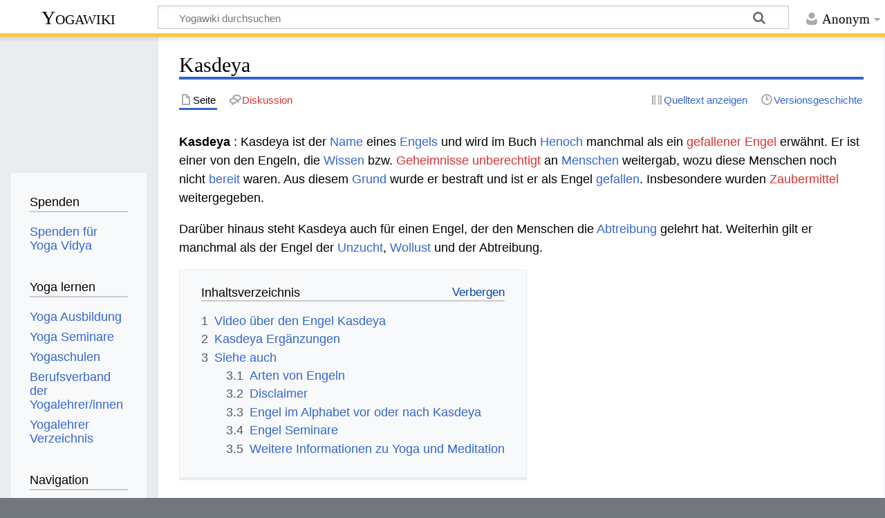

--- FILE ---
content_type: text/html; charset=UTF-8
request_url: https://wiki.yoga-vidya.de/Kasdeya
body_size: 8829
content:
<!DOCTYPE html>
<html class="client-nojs" lang="de" dir="ltr">
<head>
<meta charset="UTF-8">
<title>Kasdeya – Yogawiki</title>
<script>document.documentElement.className="client-js";RLCONF={"wgBreakFrames":false,"wgSeparatorTransformTable":[",\t.",".\t,"],"wgDigitTransformTable":["",""],"wgDefaultDateFormat":"dmy","wgMonthNames":["","Januar","Februar","März","April","Mai","Juni","Juli","August","September","Oktober","November","Dezember"],"wgRequestId":"4853a2b71df6554ecf6ee542","wgCanonicalNamespace":"","wgCanonicalSpecialPageName":false,"wgNamespaceNumber":0,"wgPageName":"Kasdeya","wgTitle":"Kasdeya","wgCurRevisionId":1223487,"wgRevisionId":1223487,"wgArticleId":288957,"wgIsArticle":true,"wgIsRedirect":false,"wgAction":"view","wgUserName":null,"wgUserGroups":["*"],"wgCategories":["Seiten, die die RSS-Erweiterung verwenden","Engel","Lichtwesen","Astralwelt","Gefallene Engel"],"wgPageViewLanguage":"de","wgPageContentLanguage":"de","wgPageContentModel":"wikitext","wgRelevantPageName":"Kasdeya","wgRelevantArticleId":288957,"wgIsProbablyEditable":false,"wgRelevantPageIsProbablyEditable":false,"wgRestrictionEdit":[],"wgRestrictionMove":[],"wgCiteReferencePreviewsActive":true,"ev-youtube-config":{"class":"embedvideo-player","loading":"lazy","frameborder":0,"allow":"accelerometer; clipboard-write; encrypted-media; fullscreen; gyroscope; picture-in-picture; autoplay","modestbranding":1,"allowfullscreen":"true","frameBorder":0,"width":640,"height":360}};
RLSTATE={"site.styles":"ready","user.styles":"ready","user":"ready","user.options":"loading","ext.embedVideo.styles":"ready","skins.timeless":"ready"};RLPAGEMODULES=["ext.embedVideo.consent","mediawiki.page.media","site","mediawiki.page.ready","mediawiki.toc","skins.timeless.js","ext.embedVideo.overlay"];</script>
<script>(RLQ=window.RLQ||[]).push(function(){mw.loader.impl(function(){return["user.options@12s5i",function($,jQuery,require,module){mw.user.tokens.set({"patrolToken":"+\\","watchToken":"+\\","csrfToken":"+\\"});
}];});});</script>
<link rel="stylesheet" href="/load.php?lang=de&amp;modules=ext.embedVideo.styles%7Cskins.timeless&amp;only=styles&amp;skin=timeless">
<script async="" src="/load.php?lang=de&amp;modules=startup&amp;only=scripts&amp;raw=1&amp;skin=timeless"></script>
<!--[if IE]><link rel="stylesheet" href="/skins/Timeless/resources/IE9fixes.css?ffe73" media="screen"><![endif]-->
<meta name="ResourceLoaderDynamicStyles" content="">
<link rel="stylesheet" href="/load.php?lang=de&amp;modules=site.styles&amp;only=styles&amp;skin=timeless">
<meta name="generator" content="MediaWiki 1.43.6">
<meta name="robots" content="max-image-preview:standard">
<meta name="format-detection" content="telephone=no">
<meta name="viewport" content="width=device-width, initial-scale=1.0, user-scalable=yes, minimum-scale=0.25, maximum-scale=5.0">
<link rel="icon" href="/images/favicon.ico">
<link rel="search" type="application/opensearchdescription+xml" href="/rest.php/v1/search" title="Yogawiki (de)">
<link rel="EditURI" type="application/rsd+xml" href="https://wiki.yoga-vidya.de/api.php?action=rsd">
<link rel="alternate" type="application/atom+xml" title="Atom-Feed für „Yogawiki“" href="/index.php?title=Spezial:Letzte_%C3%84nderungen&amp;feed=atom">
<!-- Plausible -->
<script defer data-domain="wiki.yoga-vidya.de" src="https://plausible.io/js/script.js"></script>
</head>
<body class="mediawiki ltr sitedir-ltr mw-hide-empty-elt ns-0 ns-subject page-Kasdeya rootpage-Kasdeya skin-timeless action-view skin--responsive"><div id="mw-wrapper"><div id="mw-header-container" class="ts-container"><div id="mw-header" class="ts-inner"><div id="user-tools"><div id="personal"><h2><span>Anonym</span></h2><div id="personal-inner" class="dropdown"><div role="navigation" class="mw-portlet" id="p-personal" title="Benutzermenü" aria-labelledby="p-personal-label"><h3 id="p-personal-label" lang="de" dir="ltr">Nicht angemeldet</h3><div class="mw-portlet-body"><ul lang="de" dir="ltr"><li id="pt-login" class="mw-list-item"><a href="/index.php?title=Spezial:Anmelden&amp;returnto=Kasdeya" title="Sich anzumelden wird gerne gesehen, ist jedoch nicht zwingend erforderlich. [o]" accesskey="o"><span>Anmelden</span></a></li></ul></div></div></div></div></div><div id="p-logo-text" class="mw-portlet" role="banner"><a id="p-banner" class="mw-wiki-title" href="/Hauptseite">Yogawiki</a></div><div class="mw-portlet" id="p-search"><h3 lang="de" dir="ltr"><label for="searchInput">Suche</label></h3><form action="/index.php" id="searchform"><div id="simpleSearch"><div id="searchInput-container"><input type="search" name="search" placeholder="Yogawiki durchsuchen" aria-label="Yogawiki durchsuchen" autocapitalize="sentences" title="Yogawiki durchsuchen [f]" accesskey="f" id="searchInput"></div><input type="hidden" value="Spezial:Suche" name="title"><input class="searchButton mw-fallbackSearchButton" type="submit" name="fulltext" title="Suche nach Seiten, die diesen Text enthalten" id="mw-searchButton" value="Suchen"><input class="searchButton" type="submit" name="go" title="Gehe direkt zu der Seite mit genau diesem Namen, falls sie vorhanden ist." id="searchButton" value="Seite"></div></form></div></div><div class="visualClear"></div></div><div id="mw-header-hack" class="color-bar"><div class="color-middle-container"><div class="color-middle"></div></div><div class="color-left"></div><div class="color-right"></div></div><div id="mw-header-nav-hack"><div class="color-bar"><div class="color-middle-container"><div class="color-middle"></div></div><div class="color-left"></div><div class="color-right"></div></div></div><div id="menus-cover"></div><div id="mw-content-container" class="ts-container"><div id="mw-content-block" class="ts-inner"><div id="mw-content-wrapper"><div id="mw-content"><div id="content" class="mw-body" role="main"><div class="mw-indicators">
</div>
<h1 id="firstHeading" class="firstHeading mw-first-heading"><span class="mw-page-title-main">Kasdeya</span></h1><div id="bodyContentOuter"><div id="siteSub">Aus Yogawiki</div><div id="mw-page-header-links"><div role="navigation" class="mw-portlet tools-inline" id="p-namespaces" aria-labelledby="p-namespaces-label"><h3 id="p-namespaces-label" lang="de" dir="ltr">Namensräume</h3><div class="mw-portlet-body"><ul lang="de" dir="ltr"><li id="ca-nstab-main" class="selected mw-list-item"><a href="/Kasdeya" title="Seiteninhalt anzeigen [c]" accesskey="c"><span>Seite</span></a></li><li id="ca-talk" class="new mw-list-item"><a href="/index.php?title=Diskussion:Kasdeya&amp;action=edit&amp;redlink=1" rel="discussion" class="new" title="Diskussion zum Seiteninhalt (Seite nicht vorhanden) [t]" accesskey="t"><span>Diskussion</span></a></li></ul></div></div><div role="navigation" class="mw-portlet tools-inline" id="p-more" aria-labelledby="p-more-label"><h3 id="p-more-label" lang="de" dir="ltr">Mehr</h3><div class="mw-portlet-body"><ul lang="de" dir="ltr"><li id="ca-more" class="dropdown-toggle mw-list-item"><span>Mehr</span></li></ul></div></div><div role="navigation" class="mw-portlet tools-inline" id="p-views" aria-labelledby="p-views-label"><h3 id="p-views-label" lang="de" dir="ltr">Seitenaktionen</h3><div class="mw-portlet-body"><ul lang="de" dir="ltr"><li id="ca-view" class="selected mw-list-item"><a href="/Kasdeya"><span>Lesen</span></a></li><li id="ca-viewsource" class="mw-list-item"><a href="/index.php?title=Kasdeya&amp;action=edit" title="Diese Seite ist geschützt. Ihr Quelltext kann dennoch angesehen und kopiert werden. [e]" accesskey="e"><span>Quelltext anzeigen</span></a></li><li id="ca-history" class="mw-list-item"><a href="/index.php?title=Kasdeya&amp;action=history" title="Frühere Versionen dieser Seite listen [h]" accesskey="h"><span>Versionsgeschichte</span></a></li></ul></div></div></div><div class="visualClear"></div><div id="bodyContent"><div id="contentSub"><div id="mw-content-subtitle"></div></div><div id="mw-content-text" class="mw-body-content"><div class="mw-content-ltr mw-parser-output" lang="de" dir="ltr"><p><b>Kasdeya </b>: Kasdeya ist der <a href="/Name" title="Name">Name</a> eines <a href="/Engel" title="Engel">Engels</a> und wird im Buch <a href="/Henoch" title="Henoch">Henoch</a> manchmal als ein <a href="/index.php?title=Gefallener_Engel&amp;action=edit&amp;redlink=1" class="new" title="Gefallener Engel (Seite nicht vorhanden)">gefallener Engel</a> erwähnt. Er ist einer von den Engeln, die <a href="/Wissen" title="Wissen">Wissen</a> bzw. <a href="/index.php?title=Geheimnisse&amp;action=edit&amp;redlink=1" class="new" title="Geheimnisse (Seite nicht vorhanden)">Geheimnisse</a> <a href="/index.php?title=Unberechtigt&amp;action=edit&amp;redlink=1" class="new" title="Unberechtigt (Seite nicht vorhanden)">unberechtigt</a> an <a href="/Mensch" title="Mensch">Menschen</a> weitergab, wozu diese Menschen noch nicht <a href="/Bereit" title="Bereit">bereit</a> waren. Aus diesem <a href="/Grund" title="Grund">Grund</a> wurde er bestraft und ist er als Engel <a href="/Gefallen" title="Gefallen">gefallen</a>. Insbesondere wurden <a href="/index.php?title=Zaubermittel&amp;action=edit&amp;redlink=1" class="new" title="Zaubermittel (Seite nicht vorhanden)">Zaubermittel</a> weitergegeben. 
</p><p>Darüber hinaus steht Kasdeya auch für einen Engel, der den Menschen die <a href="/Abtreibung" title="Abtreibung">Abtreibung</a> gelehrt hat. Weiterhin gilt er manchmal als der Engel der <a href="/Unzucht" title="Unzucht">Unzucht</a>, <a href="/Wollust" title="Wollust">Wollust</a> und der Abtreibung.
</p>
<div id="toc" class="toc" role="navigation" aria-labelledby="mw-toc-heading"><input type="checkbox" role="button" id="toctogglecheckbox" class="toctogglecheckbox" style="display:none" /><div class="toctitle" lang="de" dir="ltr"><h2 id="mw-toc-heading">Inhaltsverzeichnis</h2><span class="toctogglespan"><label class="toctogglelabel" for="toctogglecheckbox"></label></span></div>
<ul>
<li class="toclevel-1 tocsection-1"><a href="#Video_über_den_Engel_Kasdeya"><span class="tocnumber">1</span> <span class="toctext">Video über den Engel Kasdeya</span></a></li>
<li class="toclevel-1 tocsection-2"><a href="#Kasdeya_Ergänzungen"><span class="tocnumber">2</span> <span class="toctext">Kasdeya Ergänzungen</span></a></li>
<li class="toclevel-1 tocsection-3"><a href="#Siehe_auch"><span class="tocnumber">3</span> <span class="toctext">Siehe auch</span></a>
<ul>
<li class="toclevel-2 tocsection-4"><a href="#Arten_von_Engeln"><span class="tocnumber">3.1</span> <span class="toctext">Arten von Engeln</span></a></li>
<li class="toclevel-2 tocsection-5"><a href="#Disclaimer"><span class="tocnumber">3.2</span> <span class="toctext">Disclaimer</span></a></li>
<li class="toclevel-2 tocsection-6"><a href="#Engel_im_Alphabet_vor_oder_nach_Kasdeya"><span class="tocnumber">3.3</span> <span class="toctext">Engel im Alphabet vor oder nach Kasdeya</span></a></li>
<li class="toclevel-2 tocsection-7"><a href="#Engel_Seminare"><span class="tocnumber">3.4</span> <span class="toctext">Engel Seminare</span></a></li>
<li class="toclevel-2 tocsection-8"><a href="#Weitere_Informationen_zu_Yoga_und_Meditation"><span class="tocnumber">3.5</span> <span class="toctext">Weitere Informationen zu Yoga und Meditation</span></a></li>
</ul>
</li>
</ul>
</div>

<h2><span id="Video_.C3.BCber_den_Engel_Kasdeya"></span><span class="mw-headline" id="Video_über_den_Engel_Kasdeya">Video über den Engel Kasdeya</span></h2>
<p>Lausche diesem Vortrag über die spirituelle und symbolische Bedeutung von Kasdeya.
</p>
<figure class="embedvideo" data-service="youtube" data-mw-iframeconfig="{&quot;width&quot;:480,&quot;height&quot;:270,&quot;src&quot;:&quot;https://www.youtube-nocookie.com/embed/DGJIjifNxck?autoplay=1&quot;}" style="width:480px">
	<div class="embedvideo-wrapper" style="height:270px"><div class="embedvideo-consent" data-show-privacy-notice="1">
	<div class="embedvideo-overlay">
		<div class="embedvideo-loader" role="button">
			<div class="embedvideo-loader__fakeButton">Video laden</div>
			<div class="embedvideo-loader__footer">
				<div class="embedvideo-loader__service">YouTube</div>
			</div>
		</div>
		<div class="embedvideo-privacyNotice hidden">
			<div class="embedvideo-privacyNotice__content">YouTube sammelt möglicherweise persönliche Daten. <a href="https://www.youtube.com/howyoutubeworks/user-settings/privacy/" rel="nofollow,noopener" target="_blank" class="embedvideo-privacyNotice__link">Datenschutzrichtlinie</a></div>
			<div class="embedvideo-privacyNotice__buttons">
<p>				<button class="embedvideo-privacyNotice__continue">Fortfahren</button>
				<button class="embedvideo-privacyNotice__dismiss">Ausblenden</button>
</p>
			</div>
		</div>
	</div>
</div></div>
</figure><p>.
</p><p>Was ist der Ursprung von Kasdeya&#160;? Was ist die symbolische Bedeutung von Kasdeya&#160;? In welcher religiösen Überlieferung spielt Kasdeya welche Rolle? Was in den <a href="/Polytheismus" title="Polytheismus">polytheistischen</a> <a href="/Religionen" class="mw-redirect" title="Religionen">Religionen</a> die <a href="/G%C3%B6tter_Namen_Liste_von_A-Z" title="Götter Namen Liste von A-Z">Götter</a> und <a href="/G%C3%B6ttinnen" title="Göttinnen">Göttinnen</a>, das sind in den <a href="/Monotheismus" title="Monotheismus">monotheistischen</a> <a href="/Religionen" class="mw-redirect" title="Religionen">Religionen</a> oft die <a href="/Engel" title="Engel">Engel</a> und die <a href="/Heilige" title="Heilige">Heiligen</a>, manchmal auch die Namen Gottes
</p>
<h2><span id="Kasdeya_Erg.C3.A4nzungen"></span><span class="mw-headline" id="Kasdeya_Ergänzungen">Kasdeya Ergänzungen</span></h2>
<p>Hast du Verbesserungsvorschläge oder Ergänzungen zu diesem Wiki-Artikel zu Kasdeya&#160;? Wir freuen uns über deine Vorschläge per Email an wiki(at)yoga-vidya.de.
</p>
<h2><span class="mw-headline" id="Siehe_auch">Siehe auch</span></h2>
<figure class="mw-default-size" typeof="mw:File/Thumb"><a href="/Datei:Engel-Profil.jpg" class="mw-file-description"><img src="/images/thumb/b/b5/Engel-Profil.jpg/250px-Engel-Profil.jpg" decoding="async" width="250" height="377" class="mw-file-element" srcset="/images/thumb/b/b5/Engel-Profil.jpg/375px-Engel-Profil.jpg 1.5x, /images/thumb/b/b5/Engel-Profil.jpg/500px-Engel-Profil.jpg 2x" /></a><figcaption> Kasdeya ist die Bezeichnung eines Engels, eines <a href="/G%C3%B6ttlich" title="Göttlich">göttlichen</a> Boten</figcaption></figure>
<p>Hier einige Links rund um die Themen Kasdeya, Engel und alles was damit verknüpft sein kann:
</p>
<ul><li><a target="_blank" rel="noreferrer noopener" class="external text" href="https://www.yoga-vidya.de/seminare/interessengebiet/raja-yoga-positives-denken-gedankenkraft/">Seminare zum Thema Positives Denken, Raja Yoga und Gedankenkraft</a></li></ul>
<h3><span class="mw-headline" id="Arten_von_Engeln">Arten von Engeln</span></h3>
<ul><li><a href="/7_Ersterschaffene" title="7 Ersterschaffene">7 Ersterschaffene</a></li>
<li><a href="/72_Engel_der_Kabbala" title="72 Engel der Kabbala">72 Engel der Kabbala</a></li>
<li><a href="/Archangeloi" title="Archangeloi">Archangeloi</a></li>
<li><a href="/Chakra_Engel" title="Chakra Engel">Chakra Engel</a></li>
<li><a href="/Cherubim" title="Cherubim">Cherubim</a></li>
<li><a href="/Dominationes" title="Dominationes">Dominationes</a></li>
<li><a href="/Elementarengel" title="Elementarengel">Elementarengel</a></li>
<li><a href="/Engel_der_Elemente" title="Engel der Elemente">Engel der Elemente</a></li>
<li><a href="/Engel_der_Himmelsrichtungen" title="Engel der Himmelsrichtungen">Engel der Himmelsrichtungen</a></li>
<li><a href="/Engel_der_Monate" title="Engel der Monate">Engel der Monate</a></li>
<li><a href="/Engel_der_Mondh%C3%A4user" title="Engel der Mondhäuser">Engel der Mondhäuser</a></li>
<li><a href="/Engel_der_Stunden" title="Engel der Stunden">Engel der Stunden</a></li>
<li><a href="/Engel_der_Winde" title="Engel der Winde">Engel der Winde</a></li>
<li><a href="/Engel_der_Wochentage" title="Engel der Wochentage">Engel der Wochentage</a></li>
<li><a href="/Erzengel" title="Erzengel">Erzengel</a></li>
<li><a href="/Erzengel_der_Sieben_Himmel" title="Erzengel der Sieben Himmel">Erzengel der Sieben Himmel</a></li>
<li><a href="/F%C3%BCrstent%C3%BCmer" title="Fürstentümer">Fürstentümer</a></li>
<li><a href="/Geburtsengel" title="Geburtsengel">Geburtsengel</a></li>
<li><a href="/Gefallene_Engel" title="Gefallene Engel">Gefallene Engel</a></li>
<li><a href="/Gewalten" title="Gewalten">Gewalten</a></li>
<li><a href="/Herrschaften" title="Herrschaften">Herrschaften</a></li>
<li><a href="/Jahreszeiten-Engel" title="Jahreszeiten-Engel">Jahreszeiten-Engel</a></li>
<li><a href="/Kyriotes" title="Kyriotes">Kyriotes</a></li>
<li><a href="/M%C3%A4chte" title="Mächte">Mächte</a></li>
<li><a href="/Neun_Ch%C3%B6re_der_Engel" title="Neun Chöre der Engel">Neun Chöre der Engel</a></li>
<li><a href="/Planetenengel" title="Planetenengel">Planetenengel</a></li>
<li><a href="/Schutzengel" title="Schutzengel">Schutzengel</a></li>
<li><a href="/Seraphim" title="Seraphim">Seraphim</a></li>
<li><a href="/Siderische_Engel" title="Siderische Engel">Siderische Engel</a></li>
<li><a href="/Throne" title="Throne">Throne</a></li>
<li><a href="/Thronoi" title="Thronoi">Thronoi</a></li>
<li><a href="/Tierkreiszeichen_Engel" title="Tierkreiszeichen Engel">Tierkreiszeichen Engel</a></li>
<li><a href="/Urengel" title="Urengel">Urengel</a></li>
<li><a href="/Engelnamen_Liste_von_A_bis_Z" title="Engelnamen Liste von A bis Z">Engelnamen Liste von A bis Z</a></li></ul>
<p>Interessant sind auch die Artikel zum Thema <a href="/G%C3%B6tter_Namen_Liste_von_A-Z" title="Götter Namen Liste von A-Z">Götter</a>.
</p>
<h3><span class="mw-headline" id="Disclaimer">Disclaimer</span></h3>
<p>Manche der Engel, über die hier in dieser Vortragsreihe behandelt werden, werden zu den "gefallenen Engeln", manchmal sogar zu den "<a href="/D%C3%A4monen" title="Dämonen">Dämonen</a>" gezählt. <a target="_blank" rel="noreferrer noopener" class="external text" href="http://www.yoga-vidya-kompakt.de/yoga-vidya-infos/">Yoga Vidya</a> betreibt keine Engelsmagie, es gibt keine Engelsrituale, <a href="/Beschw%C3%B6rung" title="Beschwörung">Beschwörungen</a> etc. Vielmehr stellen diese Vorträge mehr Überlegungen zur symbolischen und psychologischen Bedeutung der Engel dar. Wir bitten um <a href="/Entschuldigung" title="Entschuldigung">Entschuldigung</a>, falls einer dieser Vorträge das <a href="/Religi%C3%B6s" title="Religiös">religiöse</a> <a href="/Gef%C3%BChl" title="Gefühl">Gefühl</a> einzelner verletzt. Das ist nicht beabsichtigt.
</p>
<h3><span class="mw-headline" id="Engel_im_Alphabet_vor_oder_nach_Kasdeya">Engel im Alphabet vor oder nach Kasdeya</span></h3>
<ul><li><a href="/Karael" title="Karael">Karael</a></li>
<li><a href="/Karoz" title="Karoz">Karoz</a></li>
<li><a class="mw-selflink selflink">Kasdeya</a></li>
<li><a href="/Katzfiel" title="Katzfiel">Katzfiel</a></li>
<li><a href="/Kerkutha" title="Kerkutha">Kerkutha</a></li>
<li><a href="/Kerubiel" title="Kerubiel">Kerubiel</a></li>
<li><a href="/Kerubim" title="Kerubim">Kerubim</a></li></ul>
<h3><span class="mw-headline" id="Engel_Seminare"><a target="_blank" rel="noreferrer noopener" class="external text" href="https://www.yoga-vidya.de/seminare/interessengebiet/engel/">Engel Seminare</a></span></h3>
<div class="mw-content-ltr mw-parser-output" lang="de" dir="ltr"><dl><dt><b><span class="plainlinks"><a target="_blank" rel="noreferrer noopener" class="external text" href="https://www.yoga-vidya.de/seminare/seminar/begegne-deinem-schutzengel-b261002-12/">02.10.2026 - 04.10.2026 Begegne deinem Schutzengel</a></span></b></dt>
<dd><br />
                                            Erfahre die liebevolle Präsenz der Schutzengel, denn sie sind immer um dich herum. Schutzengel beschützen, leiten und führen dich, geben dir Ideen un…</dd>
<dd>Michaela Hold</dd>
<dt><b><span class="plainlinks"><a target="_blank" rel="noreferrer noopener" class="external text" href="https://www.yoga-vidya.de/seminare/seminar/engelmedium-ausbildung-b261004-10/">04.10.2026 - 09.10.2026 Engelmedium Ausbildung</a></span></b></dt>
<dd><br />
                                            Du lernst die Hierarchie der Engel, wie du ihre Antworten wahrnimmst und diese an andere vermittelst. Du erhältst Einblick in die geistige Welt und leg…</dd>
<dd>Satyadevi Bretz,  Yogita Sari</dd></dl>
</div>
<h3><span class="mw-headline" id="Weitere_Informationen_zu_Yoga_und_Meditation">Weitere Informationen zu Yoga und Meditation</span></h3>
<ul><li><a target="_blank" rel="noreferrer noopener" class="external text" href="https://www.yoga-vidya.de/meditation/">Meditation</a> - Viele Infos und praktische Anleitungen</li>
<li><a target="_blank" rel="noreferrer noopener" class="external text" href="http://www.yoga-vidya.de/de/asana/">Yoga Übungen</a></li>
<li><a target="_blank" rel="noreferrer noopener" class="external text" href="https://www.yoga-vidya.de/center/">Yogaschulen und Yoga Zentren</a></li></ul>
<p>=
</p>
<!-- 
NewPP limit report
Cached time: 20260130104647
Cache expiry: 3600
Reduced expiry: true
Complications: [show‐toc]
CPU time usage: 0.039 seconds
Real time usage: 0.042 seconds
Preprocessor visited node count: 105/1000000
Post‐expand include size: 26/2097152 bytes
Template argument size: 0/2097152 bytes
Highest expansion depth: 2/100
Expensive parser function count: 0/100
Unstrip recursion depth: 0/20
Unstrip post‐expand size: 2240/5000000 bytes
-->
<!--
Transclusion expansion time report (%,ms,calls,template)
100.00%    0.000      1 -total
-->

<!-- Saved in parser cache with key yogawiki_139:pcache:idhash:288957-0!canonical and timestamp 20260130104647 and revision id 1223487. Rendering was triggered because: page-view
 -->
</div></div><div class="printfooter">
Abgerufen von „<a dir="ltr" href="https://wiki.yoga-vidya.de/index.php?title=Kasdeya&amp;oldid=1223487">https://wiki.yoga-vidya.de/index.php?title=Kasdeya&amp;oldid=1223487</a>“</div>
<div class="visualClear"></div></div></div></div></div><div id="content-bottom-stuff"><div id="catlinks" class="catlinks" data-mw="interface"><div id="mw-normal-catlinks" class="mw-normal-catlinks"><a href="/Spezial:Kategorien" title="Spezial:Kategorien">Kategorien</a>: <ul><li><a href="/index.php?title=Kategorie:Seiten,_die_die_RSS-Erweiterung_verwenden&amp;action=edit&amp;redlink=1" class="new" title="Kategorie:Seiten, die die RSS-Erweiterung verwenden (Seite nicht vorhanden)">Seiten, die die RSS-Erweiterung verwenden</a></li><li><a href="/Kategorie:Engel" title="Kategorie:Engel">Engel</a></li><li><a href="/Kategorie:Lichtwesen" title="Kategorie:Lichtwesen">Lichtwesen</a></li><li><a href="/Kategorie:Astralwelt" title="Kategorie:Astralwelt">Astralwelt</a></li><li><a href="/Kategorie:Gefallene_Engel" title="Kategorie:Gefallene Engel">Gefallene Engel</a></li></ul></div></div></div></div><div id="mw-site-navigation"><div id="p-logo" class="mw-portlet" role="banner"><a class="mw-wiki-logo fallback" href="/Hauptseite" title="Hauptseite"></a></div><div id="site-navigation" class="sidebar-chunk"><h2><span>Navigation</span></h2><div class="sidebar-inner"><div role="navigation" class="mw-portlet" id="p-Spenden" aria-labelledby="p-Spenden-label"><h3 id="p-Spenden-label" lang="de" dir="ltr">Spenden</h3><div class="mw-portlet-body"><ul lang="de" dir="ltr"><li id="n-Spenden-für-Yoga-Vidya" class="mw-list-item"><a href="https://www.yoga-vidya.de/service/spenden/" target="_blank"><span>Spenden für Yoga Vidya</span></a></li></ul></div></div><div role="navigation" class="mw-portlet" id="p-Yoga_lernen" aria-labelledby="p-Yoga_lernen-label"><h3 id="p-Yoga_lernen-label" lang="de" dir="ltr">Yoga lernen</h3><div class="mw-portlet-body"><ul lang="de" dir="ltr"><li id="n-Yoga-Ausbildung" class="mw-list-item"><a href="https://www.yoga-vidya.de/ausbildung-weiterbildung/" target="_blank"><span>Yoga Ausbildung</span></a></li><li id="n-Yoga-Seminare" class="mw-list-item"><a href="https://www.yoga-vidya.de/seminare/" target="_blank"><span>Yoga Seminare</span></a></li><li id="n-Yogaschulen" class="mw-list-item"><a href="https://www.yoga-vidya.de/center/" target="_blank"><span>Yogaschulen</span></a></li><li id="n-Berufsverband-der-Yogalehrer/innen" class="mw-list-item"><a href="https://www.yoga-vidya.de/netzwerk/berufsverbaende/byv/byv-infos/" target="_blank"><span>Berufsverband der Yogalehrer/innen</span></a></li><li id="n-Yogalehrer-Verzeichnis" class="mw-list-item"><a href="https://www.yoga-vidya.de/netzwerk/berufsverbaende/byv/berufsverband-der-yogalehrerinnen-byv/yogalehrerverzeichnis/" target="_blank"><span>Yogalehrer Verzeichnis</span></a></li></ul></div></div><div role="navigation" class="mw-portlet" id="p-navigation" aria-labelledby="p-navigation-label"><h3 id="p-navigation-label" lang="de" dir="ltr">Navigation</h3><div class="mw-portlet-body"><ul lang="de" dir="ltr"><li id="n-mainpage-description" class="mw-list-item"><a href="/Hauptseite" title="Hauptseite besuchen [z]" accesskey="z"><span>Hauptseite</span></a></li><li id="n-portal" class="mw-list-item"><a href="/Yogawiki:Gemeinschaftsportal" title="Über das Projekt, was du tun kannst, wo was zu finden ist"><span>Gemeinschafts­portal</span></a></li><li id="n-currentevents" class="mw-list-item"><a href="/Yogawiki:Aktuelle_Ereignisse" title="Hintergrundinformationen zu aktuellen Ereignissen"><span>Aktuelle Ereignisse</span></a></li><li id="n-recentchanges" class="mw-list-item"><a href="/Spezial:Letzte_%C3%84nderungen" title="Liste der letzten Änderungen in diesem Wiki [r]" accesskey="r"><span>Letzte Änderungen</span></a></li><li id="n-randompage" class="mw-list-item"><a href="/Spezial:Zuf%C3%A4llige_Seite" title="Zufällige Seite aufrufen [x]" accesskey="x"><span>Zufällige Seite</span></a></li></ul></div></div></div></div><div id="site-tools" class="sidebar-chunk"><h2><span>Wikiwerkzeuge</span></h2><div class="sidebar-inner"><div role="navigation" class="mw-portlet" id="p-tb" aria-labelledby="p-tb-label"><h3 id="p-tb-label" lang="de" dir="ltr">Wikiwerkzeuge</h3><div class="mw-portlet-body"><ul lang="de" dir="ltr"><li id="t-specialpages" class="mw-list-item"><a href="/Spezial:Spezialseiten" title="Liste aller Spezialseiten [q]" accesskey="q"><span>Spezialseiten</span></a></li></ul></div></div></div></div></div><div id="mw-related-navigation"><div id="page-tools" class="sidebar-chunk"><h2><span>Seitenwerkzeuge</span></h2><div class="sidebar-inner"><div role="navigation" class="mw-portlet emptyPortlet" id="p-cactions" title="Weitere Optionen" aria-labelledby="p-cactions-label"><h3 id="p-cactions-label" lang="de" dir="ltr">Seitenwerkzeuge</h3><div class="mw-portlet-body"><ul lang="de" dir="ltr"></ul></div></div><div role="navigation" class="mw-portlet emptyPortlet" id="p-userpagetools" aria-labelledby="p-userpagetools-label"><h3 id="p-userpagetools-label" lang="de" dir="ltr">Benutzerseitenwerkzeuge</h3><div class="mw-portlet-body"><ul lang="de" dir="ltr"></ul></div></div><div role="navigation" class="mw-portlet" id="p-pagemisc" aria-labelledby="p-pagemisc-label"><h3 id="p-pagemisc-label" lang="de" dir="ltr">Mehr</h3><div class="mw-portlet-body"><ul lang="de" dir="ltr"><li id="t-whatlinkshere" class="mw-list-item"><a href="/Spezial:Linkliste/Kasdeya" title="Liste aller Seiten, die hierher verlinken [j]" accesskey="j"><span>Links auf diese Seite</span></a></li><li id="t-recentchangeslinked" class="mw-list-item"><a href="/Spezial:%C3%84nderungen_an_verlinkten_Seiten/Kasdeya" rel="nofollow" title="Letzte Änderungen an Seiten, die von hier verlinkt sind [k]" accesskey="k"><span>Änderungen an verlinkten Seiten</span></a></li><li id="t-print" class="mw-list-item"><a href="javascript:print();" rel="alternate" title="Druckansicht dieser Seite [p]" accesskey="p"><span>Druckversion</span></a></li><li id="t-permalink" class="mw-list-item"><a href="/index.php?title=Kasdeya&amp;oldid=1223487" title="Dauerhafter Link zu dieser Seitenversion"><span>Permanenter Link</span></a></li><li id="t-info" class="mw-list-item"><a href="/index.php?title=Kasdeya&amp;action=info" title="Weitere Informationen über diese Seite"><span>Seiten­­informationen</span></a></li><li id="t-pagelog" class="mw-list-item"><a href="/index.php?title=Spezial:Logbuch&amp;page=Kasdeya"><span>Seitenlogbücher</span></a></li></ul></div></div></div></div><div id="catlinks-sidebar" class="sidebar-chunk"><h2><span>Kategorien</span></h2><div class="sidebar-inner"><div id="sidebar-normal-catlinks" class="mw-normal-catlinks"><div role="navigation" class="mw-portlet" id="p-normal-catlinks" aria-labelledby="p-normal-catlinks-label"><h3 id="p-normal-catlinks-label" lang="de" dir="ltr">Kategorien</h3><div class="mw-portlet-body"><ul><li><a href="/index.php?title=Kategorie:Seiten,_die_die_RSS-Erweiterung_verwenden&amp;action=edit&amp;redlink=1" class="new" title="Kategorie:Seiten, die die RSS-Erweiterung verwenden (Seite nicht vorhanden)">Seiten, die die RSS-Erweiterung verwenden</a></li><li><a href="/Kategorie:Engel" title="Kategorie:Engel">Engel</a></li><li><a href="/Kategorie:Lichtwesen" title="Kategorie:Lichtwesen">Lichtwesen</a></li><li><a href="/Kategorie:Astralwelt" title="Kategorie:Astralwelt">Astralwelt</a></li><li><a href="/Kategorie:Gefallene_Engel" title="Kategorie:Gefallene Engel">Gefallene Engel</a></li></ul></div></div></div></div></div></div><div class="visualClear"></div></div></div><div id="mw-footer-container" class="mw-footer-container ts-container"><div id="mw-footer" class="mw-footer ts-inner" role="contentinfo" lang="de" dir="ltr"><ul id="footer-icons"><li id="footer-poweredbyico" class="footer-icons"><a href="https://www.mediawiki.org/" class="cdx-button cdx-button--fake-button cdx-button--size-large cdx-button--fake-button--enabled" target="_blank"><img src="/resources/assets/poweredby_mediawiki.svg" alt="Powered by MediaWiki" width="88" height="31" loading="lazy"></a></li></ul><div id="footer-list"><ul id="footer-info"><li id="footer-info-lastmod"> Diese Seite wurde zuletzt am 29. Juli 2023 um 15:55 Uhr bearbeitet.</li><li id="footer-info-viewcount">Diese Seite wurde bisher 6.141-mal abgerufen.</li></ul><ul id="footer-places"><li id="footer-places-privacy"><a href="/Yogawiki:Datenschutz">Datenschutz</a></li><li id="footer-places-about"><a href="/Yogawiki:%C3%9Cber_Yogawiki">Über Yogawiki</a></li><li id="footer-places-disclaimers"><a href="/Yogawiki:Impressum">Impressum</a></li></ul></div><div class="visualClear"></div></div></div></div><script>(RLQ=window.RLQ||[]).push(function(){mw.config.set({"wgBackendResponseTime":149,"wgPageParseReport":{"limitreport":{"cputime":"0.039","walltime":"0.042","ppvisitednodes":{"value":105,"limit":1000000},"postexpandincludesize":{"value":26,"limit":2097152},"templateargumentsize":{"value":0,"limit":2097152},"expansiondepth":{"value":2,"limit":100},"expensivefunctioncount":{"value":0,"limit":100},"unstrip-depth":{"value":0,"limit":20},"unstrip-size":{"value":2240,"limit":5000000},"timingprofile":["100.00%    0.000      1 -total"]},"cachereport":{"timestamp":"20260130104647","ttl":3600,"transientcontent":true}}});});</script>
</body>
</html>